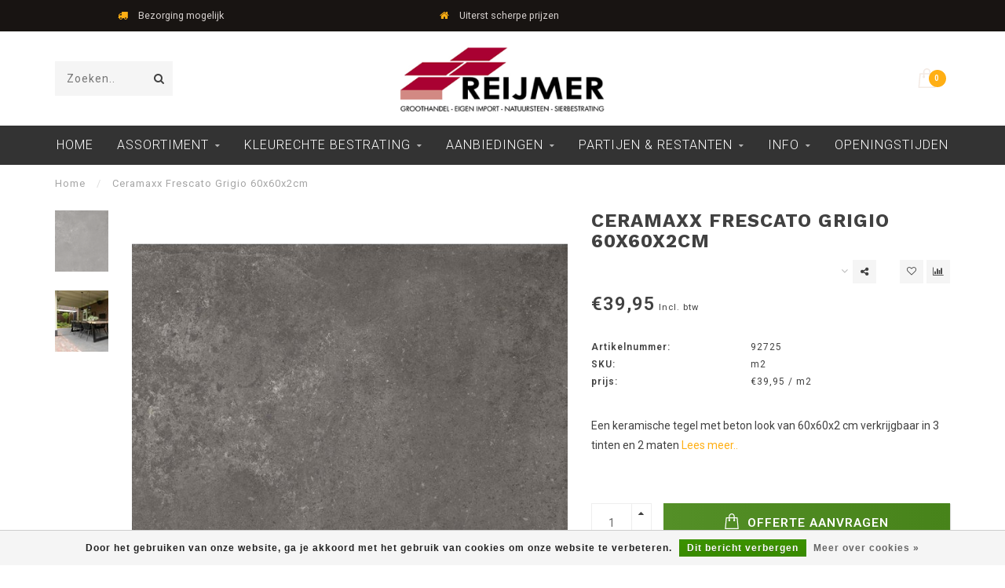

--- FILE ---
content_type: text/html;charset=utf-8
request_url: https://www.reijmer-sierbestrating.nl/frescato-grigio-ceramaxx-60x60x2-cm.html
body_size: 12711
content:
<!DOCTYPE html>
<html lang="nl">
  <head>
    <!-- Google Tag Manager -->
    <script>(function(w,d,s,l,i){w[l]=w[l]||[];w[l].push({'gtm.start':
    new Date().getTime(),event:'gtm.js'});var f=d.getElementsByTagName(s)[0],
    j=d.createElement(s),dl=l!='dataLayer'?'&l='+l:'';j.async=true;j.src=
    'https://www.googletagmanager.com/gtm.js?id='+i+dl;f.parentNode.insertBefore(j,f);
    })(window,document,'script','dataLayer','GTM-WRR4PRT');</script>
    <!-- End Google Tag Manager -->
    
    <!--
        
        Theme Invision | v1.0.6_1
        Theme designed and created by Dyvelopment - We are true e-commerce heroes!
        
        For custom Lightspeed eCom work like custom design or development,
        please contact us at www.dyvelopment.nl
        
    -->
    
    <meta charset="utf-8"/>
<!-- [START] 'blocks/head.rain' -->
<!--

  (c) 2008-2026 Lightspeed Netherlands B.V.
  http://www.lightspeedhq.com
  Generated: 18-01-2026 @ 05:18:07

-->
<link rel="canonical" href="https://www.reijmer-sierbestrating.nl/frescato-grigio-ceramaxx-60x60x2-cm.html"/>
<link rel="alternate" href="https://www.reijmer-sierbestrating.nl/index.rss" type="application/rss+xml" title="Nieuwe producten"/>
<link href="https://cdn.webshopapp.com/assets/cookielaw.css?2025-02-20" rel="stylesheet" type="text/css"/>
<meta name="robots" content="noodp,noydir"/>
<meta name="google-site-verification" content="z2DZ_hIfY16fRLuMD7anZWOmjm3NmpUfYn17RRFgRns"/>
<meta property="og:url" content="https://www.reijmer-sierbestrating.nl/frescato-grigio-ceramaxx-60x60x2-cm.html?source=facebook"/>
<meta property="og:site_name" content="Reijmer Sierbestrating "/>
<meta property="og:title" content="Frescato Grigio 60x60x2cm"/>
<meta property="og:description" content="Een keramische tegel met beton look van 60x60x2 cm verkrijgbaar in 3 tinten en 2 maten"/>
<meta property="og:image" content="https://cdn.webshopapp.com/shops/27324/files/424888282/ceramaxx-frescato-grigio-60x60x2cm.jpg"/>
<script>
<!-- Google Tag Manager -->
<script>(function(w,d,s,l,i){w[l]=w[l]||[];w[l].push({'gtm.start':
new Date().getTime(),event:'gtm.js'});var f=d.getElementsByTagName(s)[0],
j=d.createElement(s),dl=l!='dataLayer'?'&l='+l:'';j.async=true;j.src=
'https://www.googletagmanager.com/gtm.js?id='+i+dl;f.parentNode.insertBefore(j,f);
})(window,document,'script','dataLayer','GTM-WRR4PRT');</script>
<!-- End Google Tag Manager -->
</script>
<!--[if lt IE 9]>
<script src="https://cdn.webshopapp.com/assets/html5shiv.js?2025-02-20"></script>
<![endif]-->
<!-- [END] 'blocks/head.rain' -->
    
                                
    <title>Frescato Grigio 60x60x2cm - Reijmer Sierbestrating </title>
    
    <meta name="description" content="Een keramische tegel met beton look van 60x60x2 cm verkrijgbaar in 3 tinten en 2 maten" />
    <meta name="keywords" content="Ceramaxx, Frescato, Grigio, 60x60x2cm, sierbestrating, terrastegels, keramische-terrastegels, tuintegels, bestrating, terras, tuin, oprit" />
    
    <meta http-equiv="X-UA-Compatible" content="IE=edge">
    <meta name="viewport" content="width=device-width, initial-scale=1.0, maximum-scale=1.0, user-scalable=0">
    <meta name="apple-mobile-web-app-capable" content="yes">
    <meta name="apple-mobile-web-app-status-bar-style" content="black">

    <link rel="shortcut icon" href="https://cdn.webshopapp.com/shops/27324/themes/181514/v/346447/assets/favicon.ico?20230302172429" type="image/x-icon" />
    
        <meta name="format-detection" content="telephone=no">
    <meta name="format-detection" content="date=no">
    <meta name="format-detection" content="address=no">
    <meta name="format-detection" content="email=no">
        
    <script src="//ajax.googleapis.com/ajax/libs/jquery/1.12.4/jquery.min.js"></script>
    <script>window.jQuery || document.write('<script src="https://cdn.webshopapp.com/shops/27324/themes/181514/assets/jquery-1-12-4-min.js?20251123140406">\x3C/script>')</script>
    
    <link href="//fonts.googleapis.com/css?family=Roboto:400,300,600" rel="stylesheet">
        <link href="//fonts.googleapis.com/css?family=Work%20Sans:400,300,600,700" rel="stylesheet">
            
    <link rel="stylesheet" href="https://cdn.webshopapp.com/shops/27324/themes/181514/assets/font-awesome-470-min.css?20251123140406" />
    <link rel="stylesheet" href="https://cdn.webshopapp.com/shops/27324/themes/181514/assets/bootstrap-min.css?20251123140406" />
    <link rel="stylesheet" href="https://cdn.webshopapp.com/assets/gui-2-0.css?2025-02-20" />
    <link rel="stylesheet" href="https://cdn.webshopapp.com/assets/gui-responsive-2-0.css?2025-02-20" />
    
        <link rel="stylesheet" href="https://cdn.webshopapp.com/shops/27324/themes/181514/assets/lightgallery-min.css?20251123140406" />
            <link rel="stylesheet" href="https://cdn.webshopapp.com/shops/27324/themes/181514/assets/style.css?20251123140406" />
        
    <!-- User defined styles -->
    <link rel="stylesheet" href="https://cdn.webshopapp.com/shops/27324/themes/181514/assets/settings.css?20251123140406" />
    <link rel="stylesheet" href="https://cdn.webshopapp.com/shops/27324/themes/181514/assets/custom.css?20251123140406" />
    
    <script>
      if (!window.console) window.console = {};
      if (!window.console.log) window.console.log = function () { };
      
      var productStorage = {};
      
      var shop = 27324;    
      var staticUrl = 'https://static.webshopapp.com/shops/027324/';
      var currentLang = 'Nederlands';
      var currencySymbol = '€';
      var currencyTitle = 'eur';
      
			var addToCartUrl = 'https://www.reijmer-sierbestrating.nl/cart/add/';
			var gotoProductUrl = 'https://www.reijmer-sierbestrating.nl/go/product/';
      
      /* Some global vars */
      var domain = 'https://www.reijmer-sierbestrating.nl/';
      var url = 'https://www.reijmer-sierbestrating.nl/';
      var mainUrl = 'https://www.reijmer-sierbestrating.nl/';
      var searchUrl = 'https://www.reijmer-sierbestrating.nl/search/';
      var cartUrl = 'https://www.reijmer-sierbestrating.nl/cart/';
      var checkoutUrl = 'https://www.reijmer-sierbestrating.nl/checkout/';
      var notification = false;
      var b2b = false;
			var navbar_dimbg = true;
      var freeShippingNotice = false;
			var currencySymbol = '€';
			var currencyCode = 'EUR';
			var formKey = "c683e451466155935b602ea8ec4a49c3";
			var iOSSupport = 1.000000;
      
      
      /* Quick settings */
      var enableQuickShop = true;
			var sliderTimout = 5000;
			var imageRatio = 'portrait';
			var variantBlocks = false; 
			var hover_shows_second_image = true;
			var imageSize = '325x375x2';
      
      /* Some prefedined translations */
      var tContinueShopping = 'Ga verder met winkelen';
      var tProceedToCheckout = 'Offerte aanvragen';
      var tViewProduct = 'Bekijk product';
      var tAddtoCart = 'Offerte Aanvragen ';
      var tNoInformationFound = 'Geen informatie gevonden';
      var tView = 'Bekijken';
			var tMoreInfo = 'Meer info';
      var tCheckout = 'Offerte aanvragen';
			var tClose = 'Sluiten';
      var tNavigation = 'Navigatie';
      var tInStock = 'Op voorraad';
      var tOutOfStock = 'Niet op voorraad';
      var tFreeShipping = '';
      var tAmountToFreeShipping = '';
      var tBackorder = 'Backorder';
      var tSearch = 'Zoeken';
			var tTax = 'Incl. btw';
			var tExclShipping = 'Excl. <a href="https://www.reijmer-sierbestrating.nl/service/shipping-returns/" target="_blank">Verzendkosten</a>';
			var tCustomizeProduct = 'Product aanpassen';
			var tExpired = 'Expired';
			var tDealExpired = 'Actie verlopen';
			var tCompare = 'Vergelijk';
			var tWishlist = 'Verlanglijst';
			var tCart = 'Winkelwagen';
      
      var amountToFreeShipping = parseFloat(50);
                                                                                
			var sslEnabled = true;
      var cart_redirect_back = false;
      
            function getServerTime()
      {
        return new Date ("Jan 18, 2026 05:18:07 +0100");
      }
    </script>
    
        
        
      </head>
  <body class="">
    <!-- Google Tag Manager (noscript) -->
    <noscript><iframe src="https://www.googletagmanager.com/ns.html?id=GTM-WRR4PRT"
    height="0" width="0" style="display:none;visibility:hidden"></iframe></noscript>
    <!-- End Google Tag Manager (noscript) -->
    <div class="body-content">
        
    <div class="overlay">
      <i class="fa fa-times"></i>
    </div>
    
    <header>
      
<div id="topbar">
  <div class="container-fluid">
    <div class="row">
      
      <div class="col-md-8">
        
<div class="usps-slider-holder" style="width:100%;">
  <div class="swiper-container usps-header">
    <div class="swiper-wrapper">
      
                <div class="swiper-slide usp-block">
          <i class="fa fa-truck" aria-hidden="true"></i> Bezorging mogelijk
        </div>
              
                <div class="swiper-slide usp-block">
          <i class="fa fa-home" aria-hidden="true"></i> Uiterst scherpe prijzen
        </div>
                
                <div class="swiper-slide usp-block">
          <i class="fa fa-eur" aria-hidden="true"></i> Overdekte showroom
        </div>
              
                <div class="swiper-slide usp-block">
          <i class="fa fa-check" aria-hidden="true"></i> Grootste assortiment 
        </div>
              
		</div>
	</div>
</div>

      </div>
      
      <div class="col-md-4 col-xs-12 hidden-sm hidden-xs hidden-xxs" id="topbar-right">
        <ul>
          <li class="langs dropdown-holder">
            <a href="#" data-toggle="dropdown"><span class="flags nl"></span> <i class="fa fa-caret-down"></i></a>
            
            <ul class="currency-langs-holder dropdown-content dropdown-right">
              <li><strong>Select your language</strong></li>
                
	<li><a lang="nl" title="Nederlands" href="https://www.reijmer-sierbestrating.nl/go/product/142058003"><span class="flags nl"></span> Nederlands</a></li>
          	</ul>
            
          </li>
          <li  class="currencies dropdown-holder">
            <a href="#" data-toggle="dropdown"><span class="currency-EUR">EUR</span> <i class="fa fa-caret-down"></i></a>
            
                    <ul class="dropdown-content dropdown-right">
                                        <li><a href="https://www.reijmer-sierbestrating.nl/session/currency/eur/"><span class="currency-EUR">EUR</span></a></li>
                                        </ul>

	        </li>
          <li class="compare"><a href="https://www.reijmer-sierbestrating.nl/compare/" title="Vergelijk"><i class="fa fa-bar-chart"></i></a></li>
          <li class="wishlist"><a href="https://www.reijmer-sierbestrating.nl/account/wishlist/" title="Mijn verlanglijst"><i class="fa fa-heart"></i></a></li>
          <li class="account">
            <a href="https://www.reijmer-sierbestrating.nl/account/">
              Inloggen            </a>
          </li>
                  </ul>
        
      </div>
      
    </div>
  </div>
</div>

<!-- Topbar -->
<!-- End topbar -->

<div id="header-holder">
<div class="container" id="header">
  <div class="row">
    
    <div id="header-left" class="col-sm-4 col-xs-3">
      <!--<a href=""><i class="fa fa-user"></i></a>
      <a href=""><i class="fa fa-heart"></i></a>
      <a href=""><i class="fa fa-exchange"></i></a> -->
      
      <div id="mobilenav" class="visible-xxs visible-xs visible-sm">
                <div class="nav-icon">
          <div class="bar1"></div>
        	<div class="bar2"></div>
        	<div class="bar3"></div>
        </div>
      </div>
      
      <div id="scrollnav" class="scrollnav">
                <div class="nav-icon">
          <div class="bar1"></div>
        	<div class="bar2"></div>
        	<div class="bar3"></div>
        </div>
      </div>
      
      <span id="mobilesearch" class="visible-xxs visible-xs visible-sm">
        <a href="https://www.reijmer-sierbestrating.nl/"><i class="fa fa-search" aria-hidden="true"></i></a>
      </span>
      
      <div class="search hidden-sm hidden-xs hidden-xxs">
        <form action="https://www.reijmer-sierbestrating.nl/search/" class="searchform" method="get">
          <div class="search-holder">
            <input type="text" class="searchbox" name="q" placeholder="Zoeken.." autocomplete="off">
          	<!-- d -->
            
            <i class="fa fa-search" aria-hidden="true"></i><i class="fa fa-times clearsearch" aria-hidden="true"></i>
          </div>
          
          
        </form>
          
          <div class="searchcontent hidden-xs hidden-xxs">
            <div class="searchresults"></div>
            <div class="more"><a href="#" class="search-viewall">Bekijk alle resultaten <span>(0)</span></a></div>
            <div class="noresults">Geen producten gevonden</div>
          </div>
      </div>
    </div>
    
    <div class="col-sm-4 col-xs-6" id="logo">
            	<a href="https://www.reijmer-sierbestrating.nl/"><img class="" src="https://cdn.webshopapp.com/shops/27324/themes/181514/v/2023937/assets/logo.png?20230912140156" alt="Reijmer Sierbestrating &amp; Natuursteen"></a>
            
    </div>
    
        
        
    <!--<div class="col-md-5 col-sm-7 hidden-xs hidden-xxs" id="hallmark">
            <img src="https://cdn.webshopapp.com/shops/27324/themes/181514/assets/hallmark.png?20251123140406" alt="">
          </div> -->
    
    <div class="header-right col-sm-4 col-xs-3">
      
      <div id="hallmark" class="hidden-sm hidden-xs hidden-xxs">
            </div>
      
      
      <!--<div class="cart-header-container">-->
      <div class="cartheader">
        
        <!--<a href="">
          <i class="fa fa-heart-o"></i>
        </a> -->
        
        <div class="cart-container cart maincart">
        
        <a href="https://www.reijmer-sierbestrating.nl/cart/">
        <div class="cart-icon">
                    <img src="https://cdn.webshopapp.com/shops/27324/themes/181514/assets/shopping-bag.svg?20251123140406" class="shopping-bag"><span id="qty" class="highlight-bg cart-total-qty">0</span>
        </div>
        
        <!-- <div id="cart-total">
          €0,00
        </div> -->
        </a>
        
        <div class="cart-content-holder hidden-sm hidden-xs hidden-xxs">
          <div class="cart-content">
            <h4>Winkelwagen</h4>
            
                          <p class="noproducts">U heeft geen artikelen in uw winkelwagen</p>
                      </div>
          
        </div>
        </div>
      </div>
      <!--</div>-->
      
      
    </div>
  </div>
</div>
</div>

<div class="cf"></div>
  

<div class="   hidden-xxs hidden-xs hidden-sm" id="navbar">
  <div class="container-fluid">
    <div class="row">
      <div class="col-md-12">
        <nav>
          <ul class="smallmenu">
        <li class="hidden-sm hidden-xs hidden-xxs"><a href="https://www.reijmer-sierbestrating.nl/">Home</a></li>
  
                <li>
          <a href="https://www.reijmer-sierbestrating.nl/assortiment/" class="dropdown">Assortiment</a>



                    <ul class="smallmenu sub1">
                        <li>
                                <a href="https://www.reijmer-sierbestrating.nl/assortiment/tuintegels/">Tuintegels</a>
                <ul class="smallmenu sub2">
                                    <li>
                    <a href="https://www.reijmer-sierbestrating.nl/assortiment/tuintegels/gecoate-terrastegels/">Gecoate Terrastegels</a>
                  </li>
                                    <li>
                    <a href="https://www.reijmer-sierbestrating.nl/assortiment/tuintegels/geimpregneerde-betontegels/">Geïmpregneerde Betontegels</a>
                  </li>
                                    <li>
                    <a href="https://www.reijmer-sierbestrating.nl/assortiment/tuintegels/decortegels/">Decortegels</a>
                  </li>
                                    <li>
                    <a href="https://www.reijmer-sierbestrating.nl/assortiment/tuintegels/schellevis-tegels/">Schellevis Tegels</a>
                  </li>
                                    <li>
                    <a href="https://www.reijmer-sierbestrating.nl/assortiment/tuintegels/betontegels/">Betontegels</a>
                  </li>
                                    <li>
                    <a href="https://www.reijmer-sierbestrating.nl/assortiment/tuintegels/natuursteen-terrastegels/">Natuursteen Terrastegels</a>
                  </li>
                                    <li>
                    <a href="https://www.reijmer-sierbestrating.nl/assortiment/tuintegels/veiligheidstegels/">Veiligheidstegels</a>
                  </li>
                                    <li>
                    <a href="https://www.reijmer-sierbestrating.nl/assortiment/tuintegels/daktegels/">Daktegels</a>
                  </li>
                                    <li>
                    <a href="https://www.reijmer-sierbestrating.nl/assortiment/tuintegels/staptegels/">Staptegels</a>
                  </li>
                                  </ul>
                            </li>
                        <li>
                                <a href="https://www.reijmer-sierbestrating.nl/assortiment/keramische-buitentegels/">Keramische Buitentegels</a>
                <ul class="smallmenu sub2">
                                    <li>
                    <a href="https://www.reijmer-sierbestrating.nl/assortiment/keramische-buitentegels/keramische-terrastegels-2-cm/">Keramische Terrastegels 2 cm</a>
                  </li>
                                    <li>
                    <a href="https://www.reijmer-sierbestrating.nl/assortiment/keramische-buitentegels/keramische-terrastegels-3-cm/">Keramische Terrastegels 3 cm</a>
                  </li>
                                    <li>
                    <a href="https://www.reijmer-sierbestrating.nl/assortiment/keramische-buitentegels/keramiek-met-onderbeton/">Keramiek met Onderbeton</a>
                  </li>
                                    <li>
                    <a href="https://www.reijmer-sierbestrating.nl/assortiment/keramische-buitentegels/ceranova/">Ceranova</a>
                  </li>
                                  </ul>
                            </li>
                        <li>
                                <a href="https://www.reijmer-sierbestrating.nl/assortiment/stenen-klinkers/">Stenen &amp; Klinkers</a>
                <ul class="smallmenu sub2">
                                    <li>
                    <a href="https://www.reijmer-sierbestrating.nl/assortiment/stenen-klinkers/tremico/">Tremico</a>
                  </li>
                                    <li>
                    <a href="https://www.reijmer-sierbestrating.nl/assortiment/stenen-klinkers/getrommelde-stenen/">Getrommelde stenen</a>
                  </li>
                                    <li>
                    <a href="https://www.reijmer-sierbestrating.nl/assortiment/stenen-klinkers/ongetrommelde-stenen/">Ongetrommelde stenen</a>
                  </li>
                                    <li>
                    <a href="https://www.reijmer-sierbestrating.nl/assortiment/stenen-klinkers/betonstenen-met-facet/">Betonstenen met Facet</a>
                  </li>
                                    <li>
                    <a href="https://www.reijmer-sierbestrating.nl/assortiment/stenen-klinkers/uitgewassen-bestrating/">Uitgewassen Bestrating</a>
                  </li>
                                    <li>
                    <a href="https://www.reijmer-sierbestrating.nl/assortiment/stenen-klinkers/speciale-stenen-klinkers/">Speciale stenen &amp; klinkers</a>
                  </li>
                                  </ul>
                            </li>
                        <li>
                                <a href="https://www.reijmer-sierbestrating.nl/assortiment/muurelementen/">Muurelementen</a>
                <ul class="smallmenu sub2">
                                    <li>
                    <a href="https://www.reijmer-sierbestrating.nl/assortiment/muurelementen/stapelblokken-strak/">Stapelblokken Strak</a>
                  </li>
                                    <li>
                    <a href="https://www.reijmer-sierbestrating.nl/assortiment/muurelementen/stapelblokken-getrommeld/">Stapelblokken Getrommeld</a>
                  </li>
                                    <li>
                    <a href="https://www.reijmer-sierbestrating.nl/assortiment/muurelementen/stapelblokken-gebroken/">Stapelblokken gebroken</a>
                  </li>
                                    <li>
                    <a href="https://www.reijmer-sierbestrating.nl/assortiment/muurelementen/stapelblokken-tumbled/">Stapelblokken Tumbled</a>
                  </li>
                                    <li>
                    <a href="https://www.reijmer-sierbestrating.nl/assortiment/muurelementen/stapelblokken-split/">Stapelblokken Split</a>
                  </li>
                                    <li>
                    <a href="https://www.reijmer-sierbestrating.nl/assortiment/muurelementen/stapelblokken-met-facet/">Stapelblokken met Facet</a>
                  </li>
                                    <li>
                    <a href="https://www.reijmer-sierbestrating.nl/assortiment/muurelementen/decoratieve-wandpanelen/">Decoratieve Wandpanelen</a>
                  </li>
                                  </ul>
                            </li>
                        <li>
                                <a href="https://www.reijmer-sierbestrating.nl/assortiment/tuinelementen/">Tuinelementen</a>
                <ul class="smallmenu sub2">
                                    <li>
                    <a href="https://www.reijmer-sierbestrating.nl/assortiment/tuinelementen/l-elementen/">L-Elementen</a>
                  </li>
                                    <li>
                    <a href="https://www.reijmer-sierbestrating.nl/assortiment/tuinelementen/opsluitbanden/">Opsluitbanden</a>
                  </li>
                                    <li>
                    <a href="https://www.reijmer-sierbestrating.nl/assortiment/tuinelementen/traptreden-bielzen/">Traptreden / Bielzen</a>
                  </li>
                                    <li>
                    <a href="https://www.reijmer-sierbestrating.nl/assortiment/tuinelementen/natuursteen-vijverranden/">Natuursteen Vijverranden</a>
                  </li>
                                    <li>
                    <a href="https://www.reijmer-sierbestrating.nl/assortiment/tuinelementen/betonpoeren/">Betonpoeren</a>
                  </li>
                                  </ul>
                            </li>
                        <li>
                                <a href="https://www.reijmer-sierbestrating.nl/assortiment/afwerking-en-onderhoud/">Afwerking en Onderhoud</a>
                <ul class="smallmenu sub2">
                                    <li>
                    <a href="https://www.reijmer-sierbestrating.nl/assortiment/afwerking-en-onderhoud/voegzand-voegmortel/">Voegzand / Voegmortel</a>
                  </li>
                                    <li>
                    <a href="https://www.reijmer-sierbestrating.nl/assortiment/afwerking-en-onderhoud/accessoires/">Accessoires</a>
                  </li>
                                    <li>
                    <a href="https://www.reijmer-sierbestrating.nl/assortiment/afwerking-en-onderhoud/steenlijm/">Steenlijm</a>
                  </li>
                                    <li>
                    <a href="https://www.reijmer-sierbestrating.nl/assortiment/afwerking-en-onderhoud/afwatering/">Afwatering</a>
                  </li>
                                  </ul>
                            </li>
                        <li>
                                <a href="https://www.reijmer-sierbestrating.nl/assortiment/grind-split-zand/">Grind / Split &amp; Zand</a>
                <ul class="smallmenu sub2">
                                    <li>
                    <a href="https://www.reijmer-sierbestrating.nl/assortiment/grind-split-zand/grind/">Grind</a>
                  </li>
                                    <li>
                    <a href="https://www.reijmer-sierbestrating.nl/assortiment/grind-split-zand/split/">Split</a>
                  </li>
                                    <li>
                    <a href="https://www.reijmer-sierbestrating.nl/assortiment/grind-split-zand/zand/">Zand</a>
                  </li>
                                    <li>
                    <a href="https://www.reijmer-sierbestrating.nl/assortiment/grind-split-zand/keien-rotsen/">Keien / Rotsen</a>
                  </li>
                                    <li>
                    <a href="https://www.reijmer-sierbestrating.nl/assortiment/grind-split-zand/anti-worteldoek-en-splitplaten/">Anti-worteldoek en splitplaten</a>
                  </li>
                                  </ul>
                            </li>
                        <li>
                                <a href="https://www.reijmer-sierbestrating.nl/assortiment/binnentegels/">Binnentegels</a>
                <ul class="smallmenu sub2">
                                    <li>
                    <a href="https://www.reijmer-sierbestrating.nl/assortiment/binnentegels/keramische-binnentegels/">Keramische Binnentegels</a>
                  </li>
                                    <li>
                    <a href="https://www.reijmer-sierbestrating.nl/assortiment/binnentegels/natuursteen-binnentegels/">Natuursteen Binnentegels</a>
                  </li>
                                  </ul>
                            </li>
                        <li>
                                <a href="https://www.reijmer-sierbestrating.nl/assortiment/tuinhout-schuttingen-vlonders/">Tuinhout, Schuttingen &amp; Vlonders</a>
                <ul class="smallmenu sub2">
                                    <li>
                    <a href="https://www.reijmer-sierbestrating.nl/assortiment/tuinhout-schuttingen-vlonders/schermen-en-deuren-zachthout/">Schermen en deuren zachthout</a>
                  </li>
                                    <li>
                    <a href="https://www.reijmer-sierbestrating.nl/assortiment/tuinhout-schuttingen-vlonders/breda-scherm-zachthout/">Breda scherm Zachthout</a>
                  </li>
                                    <li>
                    <a href="https://www.reijmer-sierbestrating.nl/assortiment/tuinhout-schuttingen-vlonders/hardhout-schermen/">Hardhout Schermen</a>
                  </li>
                                    <li>
                    <a href="https://www.reijmer-sierbestrating.nl/assortiment/tuinhout-schuttingen-vlonders/tuinhout-palen-en-toebehoren/">Tuinhout palen en toebehoren</a>
                  </li>
                                    <li>
                    <a href="https://www.reijmer-sierbestrating.nl/assortiment/tuinhout-schuttingen-vlonders/schuttingen-draadpanelen/">Schuttingen draadpanelen</a>
                  </li>
                                    <li>
                    <a href="https://www.reijmer-sierbestrating.nl/assortiment/tuinhout-schuttingen-vlonders/natuurlijke-schuttingen/">Natuurlijke schuttingen </a>
                  </li>
                                    <li>
                    <a href="https://www.reijmer-sierbestrating.nl/assortiment/tuinhout-schuttingen-vlonders/betonpalen-en-panelen/">Betonpalen en panelen</a>
                  </li>
                                    <li>
                    <a href="https://www.reijmer-sierbestrating.nl/assortiment/tuinhout-schuttingen-vlonders/blokhutten-tuinaccessoires/">Blokhutten &amp; Tuinaccessoires</a>
                  </li>
                                    <li>
                    <a href="https://www.reijmer-sierbestrating.nl/assortiment/tuinhout-schuttingen-vlonders/vlonderplanken/">Vlonderplanken</a>
                  </li>
                                  </ul>
                            </li>
                        <li>
                                <a href="https://www.reijmer-sierbestrating.nl/assortiment/kunstgras/">Kunstgras</a>
                            </li>
                        <li>
                                <a href="https://www.reijmer-sierbestrating.nl/assortiment/in-lite-buitenverlichting/">in-lite Buitenverlichting</a>
                <ul class="smallmenu sub2">
                                    <li>
                    <a href="https://www.reijmer-sierbestrating.nl/assortiment/in-lite-buitenverlichting/in-lite-grondspots/">in-lite Grondspots</a>
                  </li>
                                    <li>
                    <a href="https://www.reijmer-sierbestrating.nl/assortiment/in-lite-buitenverlichting/in-lite-wandlampen/">in-lite Wandlampen</a>
                  </li>
                                    <li>
                    <a href="https://www.reijmer-sierbestrating.nl/assortiment/in-lite-buitenverlichting/in-lite-staande-lampen/">in-lite Staande lampen</a>
                  </li>
                                    <li>
                    <a href="https://www.reijmer-sierbestrating.nl/assortiment/in-lite-buitenverlichting/in-lite-buitenspots/">in-lite Buitenspots</a>
                  </li>
                                    <li>
                    <a href="https://www.reijmer-sierbestrating.nl/assortiment/in-lite-buitenverlichting/in-lite-trafo-kabels/">in-lite Trafo &amp; Kabels</a>
                  </li>
                                    <li>
                    <a href="https://www.reijmer-sierbestrating.nl/assortiment/in-lite-buitenverlichting/in-lite-accessoires/">In-Lite Accessoires</a>
                  </li>
                                  </ul>
                            </li>
                      </ul>
          

        </li>
                <li>
          <a href="https://www.reijmer-sierbestrating.nl/kleurechte-bestrating/" class="dropdown">Kleurechte Bestrating</a>



                    <ul class="smallmenu sub1">
                        <li>
                                <a href="https://www.reijmer-sierbestrating.nl/kleurechte-bestrating/wildverband-10363119/">Wildverband</a>
                            </li>
                        <li>
                                <a href="https://www.reijmer-sierbestrating.nl/kleurechte-bestrating/oprit-bestrating/">Oprit bestrating</a>
                <ul class="smallmenu sub2">
                                    <li>
                    <a href="https://www.reijmer-sierbestrating.nl/kleurechte-bestrating/oprit-bestrating/20x30x6-cm/">20x30x6 cm</a>
                  </li>
                                    <li>
                    <a href="https://www.reijmer-sierbestrating.nl/kleurechte-bestrating/oprit-bestrating/25x50-cm/">25x50 cm</a>
                  </li>
                                    <li>
                    <a href="https://www.reijmer-sierbestrating.nl/kleurechte-bestrating/oprit-bestrating/40x20x6cm/">40x20x6cm</a>
                  </li>
                                    <li>
                    <a href="https://www.reijmer-sierbestrating.nl/kleurechte-bestrating/oprit-bestrating/dikformaat-waalformaat/">Dikformaat &amp; Waalformaat</a>
                  </li>
                                    <li>
                    <a href="https://www.reijmer-sierbestrating.nl/kleurechte-bestrating/oprit-bestrating/bkk/">BKK</a>
                  </li>
                                  </ul>
                            </li>
                        <li>
                                <a href="https://www.reijmer-sierbestrating.nl/kleurechte-bestrating/terrastegels/">Terrastegels</a>
                <ul class="smallmenu sub2">
                                    <li>
                    <a href="https://www.reijmer-sierbestrating.nl/kleurechte-bestrating/terrastegels/30x60-cm/">30x60 cm </a>
                  </li>
                                    <li>
                    <a href="https://www.reijmer-sierbestrating.nl/kleurechte-bestrating/terrastegels/40x80-cm/">40x80 cm</a>
                  </li>
                                    <li>
                    <a href="https://www.reijmer-sierbestrating.nl/kleurechte-bestrating/terrastegels/50x50-cm/">50x50 cm</a>
                  </li>
                                    <li>
                    <a href="https://www.reijmer-sierbestrating.nl/kleurechte-bestrating/terrastegels/60x60-cm/">60x60 cm</a>
                  </li>
                                    <li>
                    <a href="https://www.reijmer-sierbestrating.nl/kleurechte-bestrating/terrastegels/80x80-cm/">80x80 cm</a>
                  </li>
                                    <li>
                    <a href="https://www.reijmer-sierbestrating.nl/kleurechte-bestrating/terrastegels/100x100-cm/">100x100 cm</a>
                  </li>
                                  </ul>
                            </li>
                      </ul>
          

        </li>
                <li>
          <a href="https://www.reijmer-sierbestrating.nl/aanbiedingen/" class="dropdown">Aanbiedingen</a>



                    <ul class="smallmenu sub1">
                        <li>
                                <a href="https://www.reijmer-sierbestrating.nl/aanbiedingen/hoge-kortingen/">Hoge kortingen</a>
                            </li>
                        <li>
                                <a href="https://www.reijmer-sierbestrating.nl/aanbiedingen/gratis-bezorging/">Gratis Bezorging</a>
                            </li>
                        <li>
                                <a href="https://www.reijmer-sierbestrating.nl/aanbiedingen/sale-keramisch/">Sale Keramisch</a>
                            </li>
                        <li>
                                <a href="https://www.reijmer-sierbestrating.nl/aanbiedingen/reijmers-eindejaars-actie/">Reijmer&#039;s Eindejaars Actie </a>
                            </li>
                      </ul>
          

        </li>
                <li>
          <a href="https://www.reijmer-sierbestrating.nl/partijen-restanten/" class="dropdown">Partijen &amp; Restanten</a>



                    <ul class="smallmenu sub1">
                        <li>
                                <a href="https://www.reijmer-sierbestrating.nl/partijen-restanten/betontegels-stenen/">Betontegels &amp; Stenen</a>
                            </li>
                        <li>
                                <a href="https://www.reijmer-sierbestrating.nl/partijen-restanten/keramische-buitentegels/">Keramische Buitentegels</a>
                            </li>
                        <li>
                                <a href="https://www.reijmer-sierbestrating.nl/partijen-restanten/partijen-geo-ceramica/">Partijen Geo Ceramica</a>
                            </li>
                        <li>
                                <a href="https://www.reijmer-sierbestrating.nl/partijen-restanten/natuursteen-tegels/">Natuursteen Tegels</a>
                            </li>
                        <li>
                                <a href="https://www.reijmer-sierbestrating.nl/partijen-restanten/binnentegels/">Binnentegels</a>
                            </li>
                      </ul>
          

        </li>
                <li>
          <a href="https://www.reijmer-sierbestrating.nl/info/" class="dropdown">Info</a>



                    <ul class="smallmenu sub1">
                        <li>
                                <a href="https://www.reijmer-sierbestrating.nl/info/inspiratietuinen-video/">Inspiratietuinen Video</a>
                            </li>
                        <li>
                                <a href="https://www.reijmer-sierbestrating.nl/info/kleurechte-stenen-video/">Kleurechte stenen video</a>
                            </li>
                        <li>
                                <a href="https://www.reijmer-sierbestrating.nl/info/catalogi/">Catalogi</a>
                            </li>
                      </ul>
          

        </li>
                <li>
          <a href="https://www.reijmer-sierbestrating.nl/openingstijden/" class="">Openingstijden</a>



          

        </li>
              
                      
                
                
      </ul>        </nav>
      </div>
    </div>
  </div>
</div>

    </header>
    
        <div class="breadcrumbs">
  <div class="container">
    <div class="row">
      <div class="col-md-12">
        <a href="https://www.reijmer-sierbestrating.nl/" title="Home">Home</a>
        
                        <span>
          <span class="seperator">/</span> <a href="https://www.reijmer-sierbestrating.nl/frescato-grigio-ceramaxx-60x60x2-cm.html"><span>Ceramaxx Frescato Grigio 60x60x2cm</span></a>
        </span>
                      </div>
    </div>
  </div>
</div>        
        
    				





<div class="addtocart-sticky">
  <div class="container">          
    <div class="flex-container middle">
      
            <img src="https://cdn.webshopapp.com/shops/27324/files/424888282/40x40x2/image.jpg" alt="" class="max-size"> 
            <h5 class="title hidden-xs hidden-xxs">Ceramaxx Frescato Grigio 60x60x2cm</h5>
      
      <div class="sticky-price">
          
        
        <span class="price">€39,95</span>
      </div>     
      
      <a href="https://www.reijmer-sierbestrating.nl/cart/add/280508538/" class="button quick-cart small-button"><i class="fa fa-shopping-bag"></i> Offerte Aanvragen </a>
  	</div>  
  </div>
</div>

<div class="container productpage"> 
  
  <div class="row visible-xxs visible-xs visible-sm">
    <div class="col-md-12">
      <div class="mobile-title">
            <h4>Ceramaxx Frescato Grigio 60x60x2cm</h4>
      </div>
    </div>
      </div>
  
  <div class="row" style="margin-top:10px;">
    
    <div class="col-md-1 hidden-sm hidden-xs hidden-xxs thumbs-holder vertical">
      <div class="thumbs vertical" style="margin-top:0;">
            <div class="swiper-container swiper-container-vert swiper-productthumbs" style="height:100%; width:100%;">
    					<div class="swiper-wrapper">
                                <div class="swiper-slide swiper-slide-vert active">
                		<img src="https://cdn.webshopapp.com/shops/27324/files/424888282/65x75x1/ceramaxx-frescato-grigio-60x60x2cm.jpg" alt="" class="img-responsive"> 
                </div>
                                <div class="swiper-slide swiper-slide-vert">
                		<img src="https://cdn.webshopapp.com/shops/27324/files/424888281/65x75x1/ceramaxx-frescato-grigio-60x60x2cm.jpg" alt="" class="img-responsive"> 
                </div>
                            	</div>
            </div>
      </div>
      
          </div>
    
    <div class="col-sm-6 productpage-left">
      <div class="row">
        <div class="col-md-12">
          
          <div class="product-image-holder" id="holder">
          <div class="swiper-container swiper-productimage product-image">
            <div class="swiper-wrapper">
                            <div class="swiper-slide zoom" data-src="https://cdn.webshopapp.com/shops/27324/files/424888282/ceramaxx-frescato-grigio-60x60x2cm.jpg">
                <img data-src="https://cdn.webshopapp.com/shops/27324/files/424888282/650x750x2/ceramaxx-frescato-grigio-60x60x2cm.jpg" class="swiper-lazy img-responsive" data-src-zoom="https://cdn.webshopapp.com/shops/27324/files/424888282/ceramaxx-frescato-grigio-60x60x2cm.jpg" alt="Ceramaxx Frescato Grigio 60x60x2cm">
                
              </div>
                            <div class="swiper-slide zoom" data-src="https://cdn.webshopapp.com/shops/27324/files/424888281/ceramaxx-frescato-grigio-60x60x2cm.jpg">
                <img data-src="https://cdn.webshopapp.com/shops/27324/files/424888281/650x750x2/ceramaxx-frescato-grigio-60x60x2cm.jpg" class="swiper-lazy img-responsive" data-src-zoom="https://cdn.webshopapp.com/shops/27324/files/424888281/ceramaxx-frescato-grigio-60x60x2cm.jpg" alt="Ceramaxx Frescato Grigio 60x60x2cm">
                
              </div>
                          </div>
            
          </div>
          </div>
          
          <div class="swiper-pagination swiper-pagination-image hidden-md hidden-lg"></div>
                
        </div>
      </div>

    </div>

    <div class="col-md-5 col-sm-6 productpage-right">
      
      <div class="row">
        <div class="col-md-12">
                    <div class="product-title">
            
            <div class="hidden-xxs hidden-xs hidden-sm">
              <h1 class="">Ceramaxx Frescato Grigio 60x60x2cm</h1>
            
                        </div>
            
            <div class="row">
              <div class="col-md-12">
                
                <div class="title-appendix">
                        
            		<div class="wishlist text-right">
                  <a href="https://www.reijmer-sierbestrating.nl/account/wishlistAdd/142058003/?variant_id=280508538" title="Aan verlanglijst toevoegen"><i class="fa fa-heart-o"></i></a>
                  
									<a href="https://www.reijmer-sierbestrating.nl/compare/add/280508538/" title="Toevoegen om te vergelijken"><i class="fa fa-bar-chart"></i></a>
            		</div>
                  
                                    <div class="share dropdown-holder">
                    <a href="#" class="share-toggle" data-toggle="dropdown"><i class="fa fa-share-alt"></i></a>
                    <div class="content dropdown-content dropdown-right">
                      <a onclick="return !window.open(this.href,'Ceramaxx Frescato Grigio 60x60x2cm', 'width=500,height=500')" target="_blank" href="https://www.facebook.com/sharer/sharer.php?u=https%3A%2F%2Fwww.reijmer-sierbestrating.nl%2Ffrescato-grigio-ceramaxx-60x60x2-cm.html" class="facebook"><i class="fa fa-facebook"></i></a>
                      <a onclick="return !window.open(this.href,'Ceramaxx Frescato Grigio 60x60x2cm', 'width=500,height=500')" target="_blank" href="https://twitter.com/home?status=frescato-grigio-ceramaxx-60x60x2-cm.html" class="twitter"><i class="fa fa-twitter"></i></a>
                      <a onclick="return !window.open(this.href,'Ceramaxx Frescato Grigio 60x60x2cm', 'width=500,height=500')" target="_blank" href="https://pinterest.com/pin/create/button/?url=https://www.reijmer-sierbestrating.nl/frescato-grigio-ceramaxx-60x60x2-cm.html&media=https://cdn.webshopapp.com/shops/27324/files/424888282/image.jpg&description=Een%20keramische%20tegel%20met%20beton%20look%20van%2060x60x2%20cm%20verkrijgbaar%20in%203%20tinten%20en%202%20maten" class="pinterest"><i class="fa fa-pinterest"></i></a>
                    </div>
                  </div>
                                </div>
                
          </div>             
        </div>
            
          </div>
        </div>
      </div>
      
      <!-- start offer wrapper -->
      <div class="offer-holder">
      <div class="row ">
        <div class="col-md-12">
          <div class="product-price">
            
            <div class="row">
              <div class="col-xs-6">
                                
                <span class="price">€39,95</span>
                                  <span class="price-strict">Incl. btw</span>
                 
              </div>
              
                            
            </div>
          </div>
        </div>
      </div>
      
            
       
      <div class="row rowmargin">
                <dl>
          <dt class="col-xs-5">Artikelnummer:</dt>
          <dd class="col-xs-7">92725</dd>
        </dl>
                                <dl>
          <dt class="col-xs-5">SKU:</dt>
          <dd class="col-xs-7">m2</dd>
        </dl>
                        <dl>
          <dt class="col-xs-5">prijs:</dt>
          <dd class="col-xs-7">€39,95 / m2</dd>
        </dl>
                
              </div>
                
            <div class="row rowmargin">
        <div class="col-md-12">
          <div class="product-description">
            <p>
              Een keramische tegel met beton look van 60x60x2 cm verkrijgbaar in 3 tinten en 2 maten
                            <a href="#information" class="product-readmore">Lees meer..</a>
                          </p>
          </div>
        </div>
      </div>
              
              
            
      <form action="https://www.reijmer-sierbestrating.nl/cart/add/280508538/" id="product_configure_form" method="post">
            <div class="row rowmargin">
        <div class="col-md-12">
            <div class="productform variant-blocks">
              <input type="hidden" name="bundle_id" id="product_configure_bundle_id" value="">

            </div>
        </div>
      </div>
              
            
            <div class="row">
        <div class="col-md-12 rowmargin">
          <div class="addtocart-holder">
          	<div class="qty">
              <input type="text" name="quantity" class="quantity qty-fast" value="1">
              <span class="qtyadd"><i class="fa fa-caret-up"></i></span>
              <span class="qtyminus"><i class="fa fa-caret-down"></i></span>
            </div>

            <div class="addtocart">
              <button type="submit" name="addtocart" class="btn-addtocart quick-cart button" data-vid="280508538">
                <img src="https://cdn.webshopapp.com/shops/27324/themes/181514/assets/shopping-bag-white.svg?20251123140406" class="icon shopping-bag"> Offerte Aanvragen 
              </button>
            </div>
          </div>
        </div>
      </div>
              </form>
      </div>
      <!-- end offer wrapper -->

      
            
            <div class="row rowmargin">
      <div class="col-md-12">
        
	<div class="productpage-usps">
      <ul>
            <li><i class="fa fa-truck" aria-hidden="true"></i> <h4>Transport Mogelijk</h4> Snelle en vakkundige levering</li>
                  <li><i class="fa fa-home" aria-hidden="true"></i> <h4>Showtuin 7 Dagen per week geopend</h4> Ma t/m vrij 7.00-18.00 uur zaterdag 7.00-17.00 uur zondag 12.00-16.30 uur</li>
              <li class="seperator"></li>
            <li><i class="fa fa-eur" aria-hidden="true"></i> <h4>Groothandel ook voor particulieren</h4> Kwaliteit voor een scherpe prijs</li>
                  <li><i class="fa fa-check" aria-hidden="true"></i> <h4>Reijmer Sierbestrating</h4> Grootste assortiment </li>
            </ul>
	</div>

      </div>
  		</div>
  		      
    </div>
    
  </div>

      <div class="row rowmargin">
      <div class="col-md-12">
        <ul class="nav nav-tabs">
          <li class="active"><a data-toggle="tab" href="#information">Informatie</a></li>
                            </ul>
        
        <div class="tab-content">
          <div id="information" class="tab-pane fade in active">
                        
            	<div class="row">
                <div class="col-md-12">
                  <div class="product-content">
                                        <p>Een keramische tegel met beton look van 60x60x2 cm verkrijgbaar in 3 tinten en 2 maten</p>
                                      </div>
                </div>
                
                            	</div>

                      </div>
          
                    
                    
        </div>
      </div>
    </div>
    
 		<div class="product-bundles">
	

	</div>
	
    
</div>

<script>
$(document).ready(function()
{
  /* Zoom on hover image */
  $('.zoom').zoom({touch:false});

  /* Open reviews tab onclick link */
  $('.openreviews, .yotpo.bottomLine').on('click', function(e)
  {
    e.preventDefault();
    
    $('.nav-tabs li').removeClass('active');
    $('.nav-tabs li.reviews').addClass('active');
    
    $(".tab-pane").removeClass("active in");
    $("#reviews").addClass("active in")
    
    if( $('.nav-tabs .reviews').length > 0 )
    	$('.nav-tabs .reviews').scrollView(100);
    else
      $('#reviews').scrollView(100);
  });
  
  $('.openembedreviews').on('click', function(e)
  {
    e.preventDefault();
    
    if( $('.embed-reviews-holder').length > 0 )
    	$('.embed-reviews-holder').scrollView(100);
  	else
      $('#reviews').scrollView(100);
  });
  
	$('.product-readmore').on('click', function(e)
  {
    e.preventDefault();
    $('#information').scrollView(150);
  });

  /* Open all specs */
  $('.read-more-specs').on('click', function(e)
  {
    e.preventDefault();
    
    $('.nav-tabs li').removeClass('active');
    $('.nav-tabs li.specs').addClass('active');
    
    $(".tab-pane").removeClass("active in");
    $("#specs").addClass("active in")
    
    $('.nav-tabs .specs').scrollView(100);
  });
    
  /* Sticky add2cart */
  var stickyCartShown = false;
  
  function checkStickyAddToCart()
  {
    if( $('.addtocart-holder').length > 1 )
    {
      var distance = $('.addtocart-holder').offset().top;
      var elem = $('.addtocart-sticky');

      if ( $(window).scrollTop() >= distance )
      {
        if( stickyCartShown == false )
        {
          elem.addClass('visible');
          elem.fadeIn(100);
          stickyCartShown = true;
        }

      }
      else
      {
        if( stickyCartShown == true )
        {
          elem.removeClass('visible');
          elem.fadeOut(100);
          stickyCartShown = false;
        }
      }

      setTimeout(checkStickyAddToCart, 50);
    }
  }
  
	checkStickyAddToCart(); 
  
  $('.product-image').lightGallery({
      selector: '.swiper-slide',
      download:false,
  });
  
});
</script>    
    <!-- [START] 'blocks/body.rain' -->
<script>
(function () {
  var s = document.createElement('script');
  s.type = 'text/javascript';
  s.async = true;
  s.src = 'https://www.reijmer-sierbestrating.nl/services/stats/pageview.js?product=142058003&hash=afc6';
  ( document.getElementsByTagName('head')[0] || document.getElementsByTagName('body')[0] ).appendChild(s);
})();
</script>
  
<!-- Global site tag (gtag.js) - Google Analytics -->
<script async src="https://www.googletagmanager.com/gtag/js?id=G-DNR9HRM02X"></script>
<script>
    window.dataLayer = window.dataLayer || [];
    function gtag(){dataLayer.push(arguments);}

        gtag('consent', 'default', {"ad_storage":"granted","ad_user_data":"granted","ad_personalization":"granted","analytics_storage":"granted"});
    
    gtag('js', new Date());
    gtag('config', 'G-DNR9HRM02X', {
        'currency': 'EUR',
                'country': 'NL'
    });

        gtag('event', 'view_item', {"items":[{"item_id":"m2","item_name":"Frescato Grigio Ceramaxx 60x60x2 cm","currency":"EUR","item_brand":"","item_variant":"60x60x2 cm","price":39.95,"quantity":1,"item_category":"60x60 cm"}],"currency":"EUR","value":39.95});
    </script>
  <script>
    !function(f,b,e,v,n,t,s)
    {if(f.fbq)return;n=f.fbq=function(){n.callMethod?
        n.callMethod.apply(n,arguments):n.queue.push(arguments)};
        if(!f._fbq)f._fbq=n;n.push=n;n.loaded=!0;n.version='2.0';
        n.queue=[];t=b.createElement(e);t.async=!0;
        t.src=v;s=b.getElementsByTagName(e)[0];
        s.parentNode.insertBefore(t,s)}(window, document,'script',
        'https://connect.facebook.net/en_US/fbevents.js');
    $(document).ready(function (){
        fbq('init', '869237298154252');
                fbq('track', 'ViewContent', {"content_ids":["280508538"],"content_name":"Ceramaxx Frescato Grigio 60x60x2cm","currency":"EUR","value":"39.95","content_type":"product","source":false});
                fbq('track', 'PageView', []);
            });
</script>
<noscript>
    <img height="1" width="1" style="display:none" src="https://www.facebook.com/tr?id=869237298154252&ev=PageView&noscript=1"
    /></noscript>
  <div class="wsa-cookielaw">
      Door het gebruiken van onze website, ga je akkoord met het gebruik van cookies om onze website te verbeteren.
    <a href="https://www.reijmer-sierbestrating.nl/cookielaw/optIn/" class="wsa-cookielaw-button wsa-cookielaw-button-green" rel="nofollow" title="Dit bericht verbergen">Dit bericht verbergen</a>
    <a href="https://www.reijmer-sierbestrating.nl/service/privacy-policy/" class="wsa-cookielaw-link" rel="nofollow" title="Meer over cookies">Meer over cookies &raquo;</a>
  </div>
<!-- [END] 'blocks/body.rain' -->
      
        
    <footer>     
      

<div class="container-fluid footer">
  
  <div class="container">
    <div class="footer-base">
      
            
    <div class="row">
      <div class="col-md-3 col-sm-6 company-info rowmargin">
                <h3>Reijmer Sierbestrating </h3>
                <p class="contact-description">Reijmer Sierbestrating</p>        
                <p class="info">
          <i class="fa fa-map-marker"></i> IJsseldijk 26<br>
          6931 AB<br>
          Westervoort
        </p>
                
        <p class="info"><i class="fa fa-phone"></i> 026-311 69 08</p>                <p class="info"><i class="fa fa-envelope"></i> <a href="/cdn-cgi/l/email-protection#5b32353d341b293e3231363e297628323e29393e282f293a2f32353c753537"><span class="__cf_email__" data-cfemail="d6bfb8b0b996a4b3bfbcbbb3a4fba5bfb3a4b4b3a5a2a4b7a2bfb8b1f8b8ba">[email&#160;protected]</span></a></p>        
<div class="socials">
            <ul>
                <li>
          <a href="https://www.facebook.com/reijmersierbestrating" target="_blank" class="social-fb"><i class="fa fa-facebook" aria-hidden="true"></i></a>
        </li>
                                                <li>
          <a href="https://www.instagram.com/reijmer.sierbestratingnl/" target="_blank" class="social-insta"><i class="fa fa-instagram" aria-hidden="true"></i></a>
        </li>
                                      </ul>
      </div>
        
      </div>
      
      <div class="col-md-3 col-sm-6 widget rowmargin">
              </div>
            
      <div class="visible-sm"><div class="cf"></div></div>
      
      <div class="col-md-3 col-sm-6 rowmargin">
        <h3>Informatie</h3>
        <ul>
                    <li><a href="https://www.reijmer-sierbestrating.nl/service/about/" title="Over ons">Over ons</a></li>
                    <li><a href="https://www.reijmer-sierbestrating.nl/service/general-terms-conditions/" title="Algemene voorwaarden">Algemene voorwaarden</a></li>
                    <li><a href="https://www.reijmer-sierbestrating.nl/service/payment-methods/" title="Betaalmethoden">Betaalmethoden</a></li>
                    <li><a href="https://www.reijmer-sierbestrating.nl/service/shipping-returns/" title="Verzenden &amp; retourneren">Verzenden &amp; retourneren</a></li>
                    <li><a href="https://www.reijmer-sierbestrating.nl/service/" title="Klantenservice">Klantenservice</a></li>
                    <li><a href="https://www.reijmer-sierbestrating.nl/sitemap/" title="Sitemap Reijmer Sierbestrating">Sitemap Reijmer Sierbestrating</a></li>
                    <li><a href="https://www.reijmer-sierbestrating.nl/service/openingstijden/" title="Openingstijden">Openingstijden</a></li>
                  </ul>
      </div>
      
      <div class="col-md-3 col-sm-6 rowmargin">
        <h3>Mijn account</h3>
        <ul>
          <li><a href="https://www.reijmer-sierbestrating.nl/account/information/" title="Account informatie">Account informatie</a></li>
          <li><a href="https://www.reijmer-sierbestrating.nl/account/orders/" title="Mijn bestellingen">Mijn bestellingen</a></li>
                    <li><a href="https://www.reijmer-sierbestrating.nl/account/tickets/" title="Mijn tickets">Mijn tickets</a></li>
                    <li><a href="https://www.reijmer-sierbestrating.nl/account/wishlist/" title="Mijn verlanglijst">Mijn verlanglijst</a></li>
          <li><a href="https://www.reijmer-sierbestrating.nl/compare/" title="Vergelijk">Vergelijk</a></li>
                    <li><a href="https://www.reijmer-sierbestrating.nl/collection/" title="Alle producten">Alle producten</a></li>
        </ul>
      </div>
      
    </div>
  </div>
</div>
</div>

<div class="payment-icons-holder">
                <a target="_blank" href="https://www.reijmer-sierbestrating.nl/service/payment-methods/" title="Contant" class="payment-icons light icon-payment-cash">
        </a>
                <a target="_blank" href="https://www.reijmer-sierbestrating.nl/service/payment-methods/" title="Pinnen" class="payment-icons light icon-payment-pi">
        </a>
         
</div>

<div class="copyright">
  
    <p>
      © Copyright 2026 Reijmer Sierbestrating     </p>
    
    </div>    </footer>
    </div>
    
    <div class="dimmed"></div>
    <div class="modal-bg"></div>
    
    <div class="quickshop-modal">
      <div class="x"></div>
      <div class="left">
        
          <div class="product-image-holder">
          <div class="swiper-container swiper-quickimage product-image">
            <div class="swiper-wrapper">
              
            </div>
            
          </div>
          </div>
        
        <div class="arrow img-arrow-left"><i class="fa fa-caret-left"></i></div>
        <div class="arrow img-arrow-right"><i class="fa fa-caret-right"></i></div>
        
        <div class="stock"></div>
      </div>
      <div class="right productpage">
        <div class="quickshop-brand"></div>
        <div class="product-title"><div class="title"></div></div>
        
        <form id="quickshop-form" method="post" action="">
          <div class="nano nano-quick" style="max-height:300px;">
            <div class="nano-content">
            </div>
          </div>
          <div class="content rowmargin">
            
          </div>
        <div class="bottom rowmargin">
          <div class="addtocart-holder">
            <div class="qty">
              <input type="text" name="quantity" class="quantity qty-fast" value="1">
              <span class="qtyadd"><i class="fa fa-caret-up"></i></span>
              <span class="qtyminus"><i class="fa fa-caret-down"></i></span>
            </div>
            <div class="addtocart">
              <button type="submit" name="addtocart" class="btn-addtocart button"><i class="fa fa-shopping-cart"></i> Offerte Aanvragen </button>
            </div>
        	</div>
        </div>
        </form>
        
      </div>
      <div class="quickshop-usps-holder">
        
<div class="usps-slider-holder" style="width:100%;">
  <div class="swiper-container usps-quickshop">
    <div class="swiper-wrapper">
      
                <div class="swiper-slide usp-block">
          <i class="fa fa-truck" aria-hidden="true"></i> Bezorging mogelijk
        </div>
              
                <div class="swiper-slide usp-block">
          <i class="fa fa-home" aria-hidden="true"></i> Uiterst scherpe prijzen
        </div>
                
                <div class="swiper-slide usp-block">
          <i class="fa fa-eur" aria-hidden="true"></i> Overdekte showroom
        </div>
              
                <div class="swiper-slide usp-block">
          <i class="fa fa-check" aria-hidden="true"></i> Grootste assortiment 
        </div>
              
		</div>
	</div>
</div>

      </div>
    </div>
    
        
    <script data-cfasync="false" src="/cdn-cgi/scripts/5c5dd728/cloudflare-static/email-decode.min.js"></script><script type="text/javascript" src="https://cdn.webshopapp.com/shops/27324/themes/181514/assets/jquery-zoom-min.js?20251123140406"></script>
    
        <script type="text/javascript" src="https://cdn.webshopapp.com/shops/27324/themes/181514/assets/lightgallery-min.js?20251123140406"></script>
        
        
    <!-- <script type="text/javascript" src="https://cdn.webshopapp.com/shops/27324/themes/181514/assets/bootstrap.js?20251123140406"></script> -->
    <script src="https://cdn.webshopapp.com/shops/27324/themes/181514/assets/bootstrap-3-3-7-min.js?20251123140406"></script>
    
        <!--<script type="text/javascript" src="https://cdn.webshopapp.com/shops/27324/themes/181514/assets/stickyscroll.js?20251123140406"></script>-->
    <script type="text/javascript" src="https://cdn.webshopapp.com/shops/27324/themes/181514/assets/countdown-min.js?20251123140406"></script>
    <script type="text/javascript" src="https://cdn.webshopapp.com/shops/27324/themes/181514/assets/nice-select-min.js?20251123140406"></script>
    <script type="text/javascript" src="https://cdn.webshopapp.com/shops/27324/themes/181514/assets/swiper3-min.js?20251123140406"></script>
    <script type="text/javascript" src="https://cdn.webshopapp.com/shops/27324/themes/181514/assets/global.js?20251123140406"></script>
    		<script type="text/javascript" src="https://cdn.webshopapp.com/shops/27324/themes/181514/assets/grizzly-js.js?20251123140406"></script>
    
        <script>
  
	$(document).ready(function()
  {
    $("a.youtube").YouTubePopUp();
    
    $(".nano.specs").nanoScroller();
    $(".nano.reviews").nanoScroller();
    
    //====================================================
    // Product page images
    //====================================================
    var swiperProdImage = new Swiper('.swiper-productimage', {
      //Enable lazy loading
      lazyLoading: true,
      
      pagination: '.swiper-pagination-image',
      paginationClickable: true,
      
      onLazyImageReady: function(){ $('.productpage .swiper-lazy.swiper-lazy-loaded').fadeIn(); },
      
    });
    
    var swiperThumbs = new Swiper('.swiper-productthumbs', {
      direction: 'vertical',
      
          nextButton: '.thumb-arrow-bottom',
          prevButton: '.thumb-arrow-top',

      mousewheelControl:true,
      mousewheelSensitivity:2,
      spaceBetween: 10,
        slidesPerView: 5
    });
    
  	$('.swiper-productthumbs img').on('click', function()
		{
      var itemIndex = $(this).parent().index();

      $('.swiper-productthumbs .swiper-slide').removeClass('active');
      $(this).parent().addClass('active');
      //owlCarousel1.trigger('to.owl.carousel', itemIndex);
      swiperProdImage.slideTo(itemIndex);
      swiperProdImage.update(true);
  	});
    
   
		//====================================================
    // End product page images
    //====================================================
    
    if( $('.related-product-look .related-variants').length > 0 )
    {
      $('.related-product-look .related-variants').each( function()
			{
        var variantsBlock = $(this);
        
      	$.get( $(this).attr('data-json'), function(data)
      	{
          var product = data.product;
          
          if( product.variants == false )
          {
            //alert('remove');
            $(this).remove();
          }
          else
          {
            variantsBlock.append('<select name="variant" id="variants-'+product.id+'"></div>');
            
            console.log(product.variants);
            
            $.each( product.variants, function(key, val)
          	{
              console.log(val);
              $('#variants-'+product.id).append('<option value="'+val.id+'">'+val.title+'</option>');
            });
            
            $('#variants-'+product.id).niceSelect();
            
            $('#variants-'+product.id).on('change', function()
						{
              variantsBlock.parent().attr('action', addToCartUrl+$(this).val()+'/');
              //alert( $(this).val() );
            });
          }
          
          variantsBlock.parent().attr('action', addToCartUrl+product.vid+'/');
        });
      });
    }    
    
        
    //====================================================
    // Product options
    //====================================================
        
    //====================================================
    // Product variants
    //====================================================
        
    
    $('.bundle-buy-individual').on('click', function(e)
    {      
      var button = $(this);
      var buttonHtml = button.html();
      var bid = $(this).attr('data-bid');
      var pid = $(this).attr('data-pid');
      
      var vid = $('input[name="bundle_products['+bid+']['+pid+']"]').val();
      
      if( button[0].hasAttribute('data-vid'))
      {
        vid = button.attr('data-vid');
      }
      
      $(this).html('<i class="fa fa-spinner fa-spin"></i>');
      
      $.get( 'https://www.reijmer-sierbestrating.nl/cart/add/'+vid+'/', function()
      {
        
      }).done( function(data)
      {
        console.log(data);
        
        var msgIndex = Math.floor((Math.random() * 1000) + 1);
        
        button.html( buttonHtml );
        var messages = $(data).find('div[class*="messages"]');
        var messagesUl = messages.first('ul');
        var message = messagesUl.first('li').text();
        var cartHtml = $(data).find('.cartheader').html();
        
        var messageType = 'info';
        var messageIcon = 'info';
        
        if( messages.hasClass('error') || messages.hasClass('gui-error') )
        {
          messageType = 'error';
        }
        else if( messages.hasClass('success') || messages.hasClass('gui-success') )
        {
          messageType = 'success';
          messageIcon = 'check';
        }
        else if( message.toLowerCase().indexOf( tCart.toLowerCase() ) !== -1 )
        {
          messageType = 'success';
          messageIcon = 'check';
        }
        
        $('.cartheader').html( cartHtml );
        
        if( $('.live-message').length < 1 )
        {
        	$('body').prepend('<div class="messages live-message"></div>');
        }
        
        $('.live-message').prepend('<div class="message message-'+msgIndex+' '+messageType+'"><i class="fa fa-times"></i> <div class="message-content">'+message+'</div></div>');        
        
        if( messageType == 'success' )
        {
        	$('.message-'+msgIndex).append('<div class="btn-holder"><a href="'+cartUrl+'" class="continue">'+tProceedToCheckout+'</a></div>');
        }
        
        $('.message').slideUp();
        $('.message-'+msgIndex).slideDown();
        
        setTimeout( function()
        {
          $('.message-'+msgIndex).slideUp(300, function()
          {
            $(this).remove();
          });
        }, 6000);
      });
            
      e.preventDefault();
    });
     
    $('body').delegate('.live-message .success', 'click', function()
		{
      $(this).slideUp(300, function()
      {
        $(this).remove();
      });
    });
  });
  
</script>        
    <script src="https://cdn.webshopapp.com/assets/gui.js?2025-02-20"></script>
  
    <script type="application/ld+json">
[
			{
    "@context": "http://schema.org",
    "@type": "BreadcrumbList",
    "itemListElement":
    [
      {
        "@type": "ListItem",
        "position": 1,
        "item": {
        	"@id": "https://www.reijmer-sierbestrating.nl/",
        	"name": "Home"
        }
      },
    	    	{
    		"@type": "ListItem",
     		"position": 2,
     		"item":	{
      		"@id": "https://www.reijmer-sierbestrating.nl/frescato-grigio-ceramaxx-60x60x2-cm.html",
      		"name": "Ceramaxx Frescato Grigio 60x60x2cm"
    		}
    	}    	    ]
  },
      
      
    	    
  {
    "@context": "http://schema.org",
    "@type": "Product", 
    "name": "Ceramaxx Frescato Grigio 60x60x2cm",
    "url": "https://www.reijmer-sierbestrating.nl/frescato-grigio-ceramaxx-60x60x2-cm.html",
        "description": "Een keramische tegel met beton look van 60x60x2 cm verkrijgbaar in 3 tinten en 2 maten",    "image": "https://cdn.webshopapp.com/shops/27324/files/424888282/325x375x2/ceramaxx-frescato-grigio-60x60x2cm.jpg",        "mpn": "92725",    "sku": "m2",    "offers": {
      "@type": "Offer",
      "price": "39.95",
      "url": "https://www.reijmer-sierbestrating.nl/frescato-grigio-ceramaxx-60x60x2-cm.html",
      "priceValidUntil": "2027-01-18",
      "priceCurrency": "EUR"           }
      },
      
    {
  "@context": "http://schema.org",
  "@id": "https://www.reijmer-sierbestrating.nl/#Organization",
  "@type": "Organization",
  "url": "https://www.reijmer-sierbestrating.nl/", 
  "name": "Reijmer Sierbestrating ",
  "logo": "https://cdn.webshopapp.com/shops/27324/themes/181514/v/2023937/assets/logo.png?20230912140156",
  "telephone": "026-311 69 08",
  "email": "info@reijmer-sierbestrating.nl"
    }
  ]
</script></body>

</html>

--- FILE ---
content_type: text/css; charset=UTF-8
request_url: https://cdn.webshopapp.com/shops/27324/themes/181514/assets/lightgallery-min.css?20251123140406
body_size: 3252
content:
.lg-icon{font-family:'FontAwesome';speak:none;font-style:normal;font-weight:400;font-variant:normal;text-transform:none;line-height:1;-webkit-font-smoothing:antialiased;-moz-osx-font-smoothing:grayscale}.lg-actions .lg-next,.lg-actions .lg-prev{background-color:rgba(0,0,0,0.45);border-radius:2px;color:#999;cursor:pointer;display:block;font-size:22px;margin-top:-10px;padding:8px 10px 9px;position:absolute;top:50%;z-index:1080}.lg-actions .lg-next.disabled,.lg-actions .lg-prev.disabled{pointer-events:none;opacity:.5}.lg-actions .lg-next:hover,.lg-actions .lg-prev:hover{color:#FFF}.lg-actions .lg-next{right:20px}.lg-actions .lg-next:before{content:"\f061"}.lg-actions .lg-prev{left:20px}.lg-actions .lg-prev:after{content:"\f060"}@-webkit-keyframes lg-right-end{0%{left:0}50%{left:-30px}100%{left:0}}@-moz-keyframes lg-right-end{0%{left:0}50%{left:-30px}100%{left:0}}@-ms-keyframes lg-right-end{0%{left:0}50%{left:-30px}100%{left:0}}@keyframes lg-right-end{0%{left:0}50%{left:-30px}100%{left:0}}@-webkit-keyframes lg-left-end{0%{left:0}50%{left:30px}100%{left:0}}@-moz-keyframes lg-left-end{0%{left:0}50%{left:30px}100%{left:0}}@-ms-keyframes lg-left-end{0%{left:0}50%{left:30px}100%{left:0}}@keyframes lg-left-end{0%{left:0}50%{left:30px}100%{left:0}}.lg-outer.lg-right-end .lg-object{-webkit-animation:lg-right-end .3s;-o-animation:lg-right-end .3s;animation:lg-right-end .3s;position:relative}.lg-outer.lg-left-end .lg-object{-webkit-animation:lg-left-end .3s;-o-animation:lg-left-end .3s;animation:lg-left-end .3s;position:relative}.lg-toolbar{z-index:1082;left:0;position:absolute;top:0;width:100%;background-color:rgba(0,0,0,0.45)}.lg-toolbar .lg-icon{color:#999;cursor:pointer;float:right;font-size:24px;height:47px;line-height:27px;padding:10px 0;text-align:center;width:50px;text-decoration:none!important;outline:medium none;-webkit-transition:color .2s linear;-o-transition:color .2s linear;transition:color .2s linear}.lg-toolbar .lg-icon:hover{color:#FFF}.lg-toolbar .lg-close:after{content:"\f00d"}.lg-toolbar .lg-download:after{content:"\f019"}.lg-sub-html{background-color:rgba(0,0,0,0.45);bottom:0;color:#EEE;font-size:16px;left:0;padding:10px 40px;position:fixed;right:0;text-align:center;z-index:1080}.lg-sub-html h4{margin:0;font-size:13px;font-weight:700}.lg-sub-html p{font-size:12px;margin:5px 0 0}#lg-counter{color:#999;display:inline-block;font-size:16px;padding-left:20px;padding-top:12px;vertical-align:middle}.lg-toolbar,.lg-prev,.lg-next{opacity:1;-webkit-transition:-webkit-transform .35s cubic-bezier(0,0,0.25,1) 0s,opacity .35s cubic-bezier(0,0,0.25,1) 0s,color .2s linear;-moz-transition:-moz-transform .35s cubic-bezier(0,0,0.25,1) 0s,opacity .35s cubic-bezier(0,0,0.25,1) 0s,color .2s linear;-o-transition:-o-transform .35s cubic-bezier(0,0,0.25,1) 0s,opacity .35s cubic-bezier(0,0,0.25,1) 0s,color .2s linear;transition:transform .35s cubic-bezier(0,0,0.25,1) 0s,opacity .35s cubic-bezier(0,0,0.25,1) 0s,color .2s linear}.lg-hide-items .lg-prev{opacity:0;-webkit-transform:translate3d(-10px,0,0);transform:translate3d(-10px,0,0)}.lg-hide-items .lg-next{opacity:0;-webkit-transform:translate3d(10px,0,0);transform:translate3d(10px,0,0)}.lg-hide-items .lg-toolbar{opacity:0;-webkit-transform:translate3d(0,-10px,0);transform:translate3d(0,-10px,0)}body:not(.lg-from-hash) .lg-outer.lg-start-zoom .lg-object{-webkit-transform:scale3d(0.5,0.5,0.5);transform:scale3d(0.5,0.5,0.5);opacity:0;-webkit-transition:-webkit-transform 250ms cubic-bezier(0,0,0.25,1) 0s,opacity 250ms cubic-bezier(0,0,0.25,1)!important;-moz-transition:-moz-transform 250ms cubic-bezier(0,0,0.25,1) 0s,opacity 250ms cubic-bezier(0,0,0.25,1)!important;-o-transition:-o-transform 250ms cubic-bezier(0,0,0.25,1) 0s,opacity 250ms cubic-bezier(0,0,0.25,1)!important;transition:transform 250ms cubic-bezier(0,0,0.25,1) 0s,opacity 250ms cubic-bezier(0,0,0.25,1)!important;-webkit-transform-origin:50% 50%;-moz-transform-origin:50% 50%;-ms-transform-origin:50% 50%;transform-origin:50% 50%}body:not(.lg-from-hash) .lg-outer.lg-start-zoom .lg-item.lg-complete .lg-object{-webkit-transform:scale3d(1,1,1);transform:scale3d(1,1,1);opacity:1}.lg-outer .lg-thumb-outer{background-color:#0D0A0A;bottom:0;position:absolute;width:100%;z-index:1080;max-height:350px;-webkit-transform:translate3d(0,100%,0);transform:translate3d(0,100%,0);-webkit-transition:-webkit-transform .25s cubic-bezier(0,0,0.25,1) 0;-moz-transition:-moz-transform .25s cubic-bezier(0,0,0.25,1) 0;-o-transition:-o-transform .25s cubic-bezier(0,0,0.25,1) 0;transition:transform .25s cubic-bezier(0,0,0.25,1) 0}.lg-outer .lg-thumb-outer.lg-grab .lg-thumb-item{cursor:-webkit-grab;cursor:-moz-grab;cursor:-o-grab;cursor:-ms-grab;cursor:grab}.lg-outer .lg-thumb-outer.lg-grabbing .lg-thumb-item{cursor:move;cursor:-webkit-grabbing;cursor:-moz-grabbing;cursor:-o-grabbing;cursor:-ms-grabbing;cursor:grabbing}.lg-outer .lg-thumb-outer.lg-dragging .lg-thumb{-webkit-transition-duration:0!important;transition-duration:0!important}.lg-outer.lg-thumb-open .lg-thumb-outer{-webkit-transform:translate3d(0,0%,0);transform:translate3d(0,0%,0)}.lg-outer .lg-thumb{padding:10px 0;height:100%;margin-bottom:-5px}.lg-outer .lg-thumb-item{border-radius:5px;cursor:pointer;float:left;overflow:hidden;height:100%;border:2px solid #FFF;border-radius:4px;margin-bottom:5px}@media (min-width: 1025px){.lg-outer .lg-thumb-item{-webkit-transition:border-color .25s ease;-o-transition:border-color .25s ease;transition:border-color .25s ease}}.lg-outer .lg-thumb-item.active,.lg-outer .lg-thumb-item:hover{border-color:#a90707}.lg-outer .lg-thumb-item img{width:100%;height:100%;object-fit:cover}.lg-outer.lg-has-thumb .lg-item{padding-bottom:120px}.lg-outer.lg-can-toggle .lg-item{padding-bottom:0}.lg-outer.lg-pull-caption-up .lg-sub-html{-webkit-transition:bottom .25s ease;-o-transition:bottom .25s ease;transition:bottom .25s ease}.lg-outer.lg-pull-caption-up.lg-thumb-open .lg-sub-html{bottom:100px}.lg-outer .lg-toogle-thumb{background-color:#0D0A0A;border-radius:2px 2px 0 0;color:#999;cursor:pointer;font-size:24px;height:39px;line-height:27px;padding:5px 0;position:absolute;right:20px;text-align:center;top:-39px;width:50px}.lg-outer .lg-toogle-thumb:after{content:"\f00a"}.lg-outer .lg-toogle-thumb:hover{color:#FFF}.lg-outer .lg-video-cont{display:inline-block;vertical-align:middle;max-width:1140px;max-height:100%;width:100%;padding:0 5px}.lg-outer .lg-video{width:100%;height:0;padding-bottom:56.25%;overflow:hidden;position:relative}.lg-outer .lg-video .lg-object{display:inline-block;position:absolute;top:0;left:0;width:100%!important;height:100%!important}.lg-outer .lg-video .lg-video-play{width:84px;height:59px;position:absolute;left:50%;top:50%;margin-left:-42px;margin-top:-30px;z-index:1080;cursor:pointer}.lg-outer .lg-has-vimeo .lg-video-play{background:url(../img/vimeo-play.png) no-repeat scroll 0 0 transparent}.lg-outer .lg-has-vimeo:hover .lg-video-play{background:url(../img/vimeo-play.png) no-repeat scroll 0 -58px transparent}.lg-outer .lg-has-html5 .lg-video-play{background:transparent url(../img/video-play.png) no-repeat scroll 0 0;height:64px;margin-left:-32px;margin-top:-32px;width:64px;opacity:.8}.lg-outer .lg-has-html5:hover .lg-video-play{opacity:1}.lg-outer .lg-has-youtube .lg-video-play{background:url(../img/youtube-play.png) no-repeat scroll 0 0 transparent}.lg-outer .lg-has-youtube:hover .lg-video-play{background:url(../img/youtube-play.png) no-repeat scroll 0 -60px transparent}.lg-outer .lg-video-object{width:100%!important;height:100%!important;position:absolute;top:0;left:0}.lg-outer .lg-has-video .lg-video-object{visibility:hidden}.lg-outer .lg-has-video.lg-video-playing .lg-object,.lg-outer .lg-has-video.lg-video-playing .lg-video-play{display:none}.lg-outer .lg-has-video.lg-video-playing .lg-video-object{visibility:visible}.lg-progress-bar{background-color:#333;height:5px;left:0;position:absolute;top:0;width:100%;z-index:1083;opacity:0;-webkit-transition:opacity .08s ease 0;-moz-transition:opacity .08s ease 0;-o-transition:opacity .08s ease 0;transition:opacity .08s ease 0}.lg-progress-bar .lg-progress{background-color:#a90707;height:5px;width:0}.lg-progress-bar.lg-start .lg-progress{width:100%}.lg-show-autoplay .lg-progress-bar{opacity:1}.lg-autoplay-button:after{content:"\f01d"}.lg-show-autoplay .lg-autoplay-button:after{content:"\f28c"}.lg-outer.lg-css3.lg-zoom-dragging .lg-item.lg-complete.lg-zoomable .lg-img-wrap,.lg-outer.lg-css3.lg-zoom-dragging .lg-item.lg-complete.lg-zoomable .lg-image{-webkit-transition-duration:0;transition-duration:0}.lg-outer .lg-item.lg-complete.lg-zoomable .lg-img-wrap{-webkit-transition:left .3s cubic-bezier(0,0,0.25,1) 0s,top .3s cubic-bezier(0,0,0.25,1) 0;-moz-transition:left .3s cubic-bezier(0,0,0.25,1) 0s,top .3s cubic-bezier(0,0,0.25,1) 0;-o-transition:left .3s cubic-bezier(0,0,0.25,1) 0s,top .3s cubic-bezier(0,0,0.25,1) 0;transition:left .3s cubic-bezier(0,0,0.25,1) 0s,top .3s cubic-bezier(0,0,0.25,1) 0;-webkit-transform:translate3d(0,0,0);transform:translate3d(0,0,0);-webkit-backface-visibility:hidden;-moz-backface-visibility:hidden;backface-visibility:hidden}.lg-outer .lg-item.lg-complete.lg-zoomable .lg-image{-webkit-transform:scale3d(1,1,1);transform:scale3d(1,1,1);-webkit-transition:-webkit-transform .3s cubic-bezier(0,0,0.25,1) 0s,opacity .15s!important;-moz-transition:-moz-transform .3s cubic-bezier(0,0,0.25,1) 0s,opacity .15s!important;-o-transition:-o-transform .3s cubic-bezier(0,0,0.25,1) 0s,opacity .15s!important;transition:transform .3s cubic-bezier(0,0,0.25,1) 0s,opacity .15s!important;-webkit-transform-origin:0 0;-moz-transform-origin:0 0;-ms-transform-origin:0 0;transform-origin:0 0;-webkit-backface-visibility:hidden;-moz-backface-visibility:hidden;backface-visibility:hidden}#lg-zoom-in:after{content:"\f00e"}#lg-actual-size{font-size:20px}#lg-actual-size:after{content:"\f0b2"}#lg-zoom-out{opacity:.5;pointer-events:none}#lg-zoom-out:after{content:"\f010"}.lg-zoomed #lg-zoom-out{opacity:1;pointer-events:auto}.lg-outer .lg-pager-outer{bottom:60px;left:0;position:absolute;right:0;text-align:center;z-index:1080;height:10px}.lg-outer .lg-pager-outer.lg-pager-hover .lg-pager-cont{overflow:visible}.lg-outer .lg-pager-cont{cursor:pointer;display:inline-block;overflow:hidden;position:relative;vertical-align:top;margin:0 5px}.lg-outer .lg-pager-cont:hover .lg-pager-thumb-cont{opacity:1;-webkit-transform:translate3d(0,0,0);transform:translate3d(0,0,0)}.lg-outer .lg-pager-cont.lg-pager-active .lg-pager{box-shadow:0 0 0 2px #fff inset}.lg-outer .lg-pager-thumb-cont{background-color:#fff;color:#FFF;bottom:100%;height:83px;left:0;margin-bottom:20px;margin-left:-60px;opacity:0;padding:5px;position:absolute;width:120px;border-radius:3px;-webkit-transition:opacity .15s ease 0s,-webkit-transform .15s ease 0;-moz-transition:opacity .15s ease 0s,-moz-transform .15s ease 0;-o-transition:opacity .15s ease 0s,-o-transform .15s ease 0;transition:opacity .15s ease 0s,transform .15s ease 0;-webkit-transform:translate3d(0,5px,0);transform:translate3d(0,5px,0)}.lg-outer .lg-pager-thumb-cont img{width:100%;height:100%}.lg-outer .lg-pager{background-color:rgba(255,255,255,0.5);border-radius:50%;box-shadow:0 0 0 8px rgba(255,255,255,0.7) inset;display:block;height:12px;-webkit-transition:box-shadow .3s ease 0;-o-transition:box-shadow .3s ease 0;transition:box-shadow .3s ease 0;width:12px}.lg-outer .lg-pager:hover,.lg-outer .lg-pager:focus{box-shadow:0 0 0 8px #fff inset}.lg-outer .lg-caret{border-left:10px solid transparent;border-right:10px solid transparent;border-top:10px dashed;bottom:-10px;display:inline-block;height:0;left:50%;margin-left:-5px;position:absolute;vertical-align:middle;width:0}.lg-fullscreen:after{content:"\f065"}.lg-fullscreen-on .lg-fullscreen:after{content:"\f066"}.lg-outer #lg-dropdown-overlay{background-color:rgba(0,0,0,0.25);bottom:0;cursor:default;left:0;position:fixed;right:0;top:0;z-index:1081;opacity:0;visibility:hidden;-webkit-transition:visibility 0 linear 0.18s,opacity .18s linear 0;-o-transition:visibility 0 linear 0.18s,opacity .18s linear 0;transition:visibility 0 linear 0.18s,opacity .18s linear 0}.lg-outer.lg-dropdown-active .lg-dropdown,.lg-outer.lg-dropdown-active #lg-dropdown-overlay{-webkit-transition-delay:0;transition-delay:0;-moz-transform:translate3d(0,0px,0);-o-transform:translate3d(0,0px,0);-ms-transform:translate3d(0,0px,0);-webkit-transform:translate3d(0,0px,0);transform:translate3d(0,0px,0);opacity:1;visibility:visible}.lg-outer.lg-dropdown-active #lg-share{color:#FFF}.lg-outer .lg-dropdown{background-color:#fff;border-radius:2px;font-size:14px;list-style-type:none;margin:0;padding:10px 0;position:absolute;right:0;text-align:left;top:50px;opacity:0;visibility:hidden;-moz-transform:translate3d(0,5px,0);-o-transform:translate3d(0,5px,0);-ms-transform:translate3d(0,5px,0);-webkit-transform:translate3d(0,5px,0);transform:translate3d(0,5px,0);-webkit-transition:-webkit-transform .18s linear 0s,visibility 0 linear 0.5s,opacity .18s linear 0;-moz-transition:-moz-transform .18s linear 0s,visibility 0 linear 0.5s,opacity .18s linear 0;-o-transition:-o-transform .18s linear 0s,visibility 0 linear 0.5s,opacity .18s linear 0;transition:transform .18s linear 0s,visibility 0 linear 0.5s,opacity .18s linear 0}.lg-outer .lg-dropdown:after{content:"";display:block;height:0;width:0;position:absolute;border:8px solid transparent;border-bottom-color:#FFF;right:16px;top:-16px}.lg-outer .lg-dropdown > li:last-child{margin-bottom:0}.lg-outer .lg-dropdown > li:hover a,.lg-outer .lg-dropdown > li:hover .lg-icon{color:#333}.lg-outer .lg-dropdown a{color:#333;display:block;white-space:pre;padding:4px 12px;font-family:"Open Sans","Helvetica Neue",Helvetica,Arial,sans-serif;font-size:12px}.lg-outer .lg-dropdown a:hover{background-color:rgba(0,0,0,0.07)}.lg-outer .lg-dropdown .lg-dropdown-text{display:inline-block;line-height:1;margin-top:-3px;vertical-align:middle}.lg-outer .lg-dropdown .lg-icon{color:#333;display:inline-block;float:none;font-size:20px;height:auto;line-height:1;margin-right:8px;padding:0;vertical-align:middle;width:auto}.lg-outer #lg-share{position:relative}.lg-outer #lg-share:after{content:"\f1e0"}.lg-outer #lg-share-facebook .lg-icon{color:#3b5998}.lg-outer #lg-share-facebook .lg-icon:after{content:"\f09a"}.lg-outer #lg-share-twitter .lg-icon{color:#00aced}.lg-outer #lg-share-twitter .lg-icon:after{content:"\f099"}.lg-outer #lg-share-googleplus .lg-icon{color:#dd4b39}.lg-outer #lg-share-googleplus .lg-icon:after{content:"\f0d5"}.lg-outer #lg-share-pinterest .lg-icon{color:#cb2027}.lg-outer #lg-share-pinterest .lg-icon:after{content:"\f0d2"}.group:after{content:"";display:table;clear:both}.lg-outer{width:100%;height:100%;position:fixed;top:0;left:0;z-index:1050;opacity:0;-webkit-transition:opacity .15s ease 0;-o-transition:opacity .15s ease 0;transition:opacity .15s ease 0}.lg-outer *{-webkit-box-sizing:border-box;-moz-box-sizing:border-box;box-sizing:border-box}.lg-outer.lg-visible{opacity:1}.lg-outer.lg-css3 .lg-item.lg-prev-slide,.lg-outer.lg-css3 .lg-item.lg-next-slide,.lg-outer.lg-css3 .lg-item.lg-current{-webkit-transition-duration:inherit!important;transition-duration:inherit!important;-webkit-transition-timing-function:inherit!important;transition-timing-function:inherit!important}.lg-outer.lg-css3.lg-dragging .lg-item.lg-prev-slide,.lg-outer.lg-css3.lg-dragging .lg-item.lg-next-slide,.lg-outer.lg-css3.lg-dragging .lg-item.lg-current{-webkit-transition-duration:0!important;transition-duration:0!important;opacity:1}.lg-outer.lg-grab img.lg-object{cursor:-webkit-grab;cursor:-moz-grab;cursor:-o-grab;cursor:-ms-grab;cursor:grab}.lg-outer.lg-grabbing img.lg-object{cursor:move;cursor:-webkit-grabbing;cursor:-moz-grabbing;cursor:-o-grabbing;cursor:-ms-grabbing;cursor:grabbing}.lg-outer .lg{height:100%;width:100%;position:relative;overflow:hidden;margin-left:auto;margin-right:auto;max-width:100%;max-height:100%}.lg-outer .lg-inner{width:100%;height:100%;position:absolute;left:0;top:0;white-space:nowrap}.lg-outer .lg-item{background:url(../img/loading.gif) no-repeat scroll center center transparent;display:none!important}.lg-outer.lg-css3 .lg-prev-slide,.lg-outer.lg-css3 .lg-current,.lg-outer.lg-css3 .lg-next-slide{display:inline-block!important}.lg-outer.lg-css .lg-current{display:inline-block!important}.lg-outer .lg-item,.lg-outer .lg-img-wrap{display:inline-block;text-align:center;position:absolute;width:100%;height:100%}.lg-outer .lg-item:before,.lg-outer .lg-img-wrap:before{content:"";display:inline-block;height:50%;width:1px;margin-right:-1px}.lg-outer .lg-img-wrap{position:absolute;padding:0 5px;left:0;right:0;top:0;bottom:0}.lg-outer .lg-item.lg-complete{background-image:none}.lg-outer .lg-item.lg-current{z-index:1060}.lg-outer .lg-image{display:inline-block;vertical-align:middle;max-width:100%;max-height:100%;width:auto!important;height:auto!important}.lg-outer.lg-show-after-load .lg-item .lg-object,.lg-outer.lg-show-after-load .lg-item .lg-video-play{opacity:0;-webkit-transition:opacity .15s ease 0;-o-transition:opacity .15s ease 0;transition:opacity .15s ease 0}.lg-outer.lg-show-after-load .lg-item.lg-complete .lg-object,.lg-outer.lg-show-after-load .lg-item.lg-complete .lg-video-play{opacity:1}.lg-outer .lg-empty-html{display:none}.lg-outer.lg-hide-download #lg-download{display:none}.lg-backdrop{position:fixed;top:0;left:0;right:0;bottom:0;z-index:1040;background-color:rgba(0,0,0,0.93);opacity:0;-webkit-transition:opacity .15s ease 0;-o-transition:opacity .15s ease 0;transition:opacity .15s ease 0}.lg-backdrop.in{opacity:1}.lg-css3.lg-no-trans .lg-prev-slide,.lg-css3.lg-no-trans .lg-next-slide,.lg-css3.lg-no-trans .lg-current{-webkit-transition:none 0 ease 0!important;-moz-transition:none 0 ease 0!important;-o-transition:none 0 ease 0!important;transition:none 0 ease 0!important}.lg-css3.lg-use-css3 .lg-item{-webkit-backface-visibility:hidden;-moz-backface-visibility:hidden;backface-visibility:hidden}.lg-css3.lg-use-left .lg-item{-webkit-backface-visibility:hidden;-moz-backface-visibility:hidden;backface-visibility:hidden}.lg-css3.lg-fade .lg-item{opacity:0}.lg-css3.lg-fade .lg-item.lg-current{opacity:1}.lg-css3.lg-fade .lg-item.lg-prev-slide,.lg-css3.lg-fade .lg-item.lg-next-slide,.lg-css3.lg-fade .lg-item.lg-current{-webkit-transition:opacity .1s ease 0;-moz-transition:opacity .1s ease 0;-o-transition:opacity .1s ease 0;transition:opacity .1s ease 0}.lg-css3.lg-slide.lg-use-css3 .lg-item{opacity:0}.lg-css3.lg-slide.lg-use-css3 .lg-item.lg-prev-slide{-webkit-transform:translate3d(-100%,0,0);transform:translate3d(-100%,0,0)}.lg-css3.lg-slide.lg-use-css3 .lg-item.lg-next-slide{-webkit-transform:translate3d(100%,0,0);transform:translate3d(100%,0,0)}.lg-css3.lg-slide.lg-use-css3 .lg-item.lg-current{-webkit-transform:translate3d(0,0,0);transform:translate3d(0,0,0);opacity:1}.lg-css3.lg-slide.lg-use-css3 .lg-item.lg-prev-slide,.lg-css3.lg-slide.lg-use-css3 .lg-item.lg-next-slide,.lg-css3.lg-slide.lg-use-css3 .lg-item.lg-current{-webkit-transition:-webkit-transform 1s cubic-bezier(0,0,0.25,1) 0s,opacity .1s ease 0;-moz-transition:-moz-transform 1s cubic-bezier(0,0,0.25,1) 0s,opacity .1s ease 0;-o-transition:-o-transform 1s cubic-bezier(0,0,0.25,1) 0s,opacity .1s ease 0;transition:transform 1s cubic-bezier(0,0,0.25,1) 0s,opacity .1s ease 0}.lg-css3.lg-slide.lg-use-left .lg-item{opacity:0;position:absolute;left:0}.lg-css3.lg-slide.lg-use-left .lg-item.lg-prev-slide{left:-100%}.lg-css3.lg-slide.lg-use-left .lg-item.lg-next-slide{left:100%}.lg-css3.lg-slide.lg-use-left .lg-item.lg-current{left:0;opacity:1}.lg-css3.lg-slide.lg-use-left .lg-item.lg-prev-slide,.lg-css3.lg-slide.lg-use-left .lg-item.lg-next-slide,.lg-css3.lg-slide.lg-use-left .lg-item.lg-current{-webkit-transition:left 1s cubic-bezier(0,0,0.25,1) 0s,opacity .1s ease 0;-moz-transition:left 1s cubic-bezier(0,0,0.25,1) 0s,opacity .1s ease 0;-o-transition:left 1s cubic-bezier(0,0,0.25,1) 0s,opacity .1s ease 0;transition:left 1s cubic-bezier(0,0,0.25,1) 0s,opacity .1s ease 0}

--- FILE ---
content_type: application/javascript
request_url: https://cdn.webshopapp.com/shops/27324/themes/181514/assets/grizzly-js.js?20251123140406
body_size: -457
content:
$('#grizzly-content').insertAfter('.col-md-9 .row');